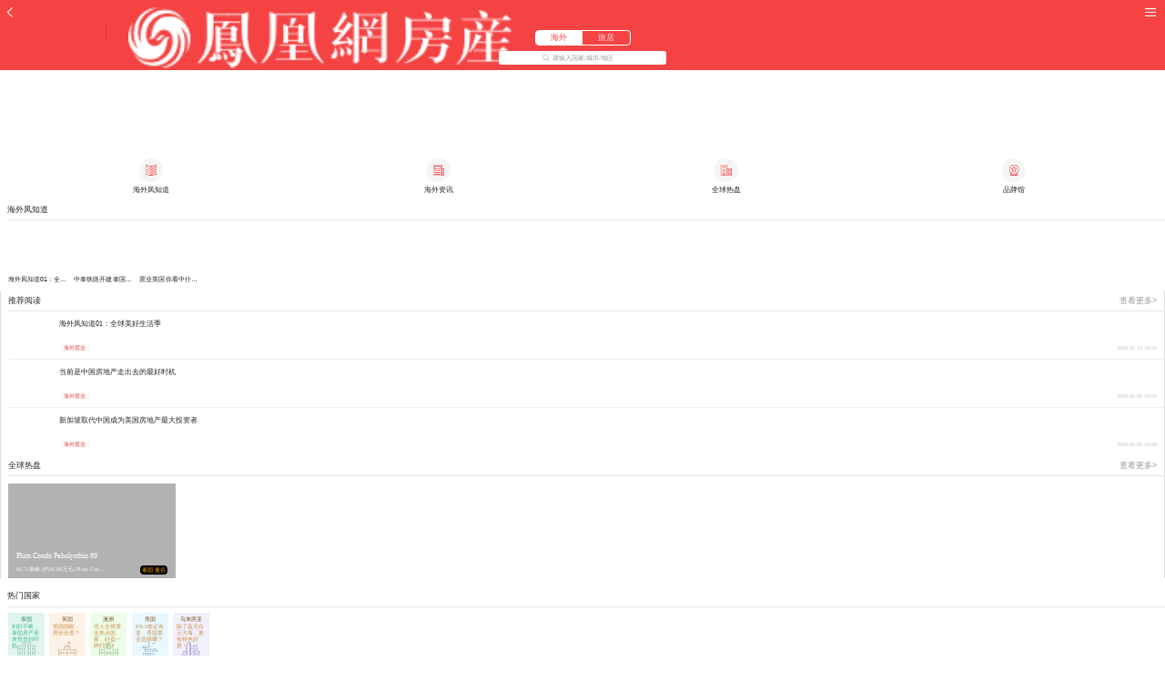

--- FILE ---
content_type: text/html;charset=utf-8
request_url: https://mianyang.ihouse.ifeng.com/newsworld/index
body_size: 6895
content:
<!DOCTYPE HTML>
<html>
<head>
	<meta charset="utf-8">
	<title>海外房产_海外买房_海外房产网(凤凰网房产海外房产)</title>
	<meta name="keywords" content="海外房产,海外房产网,国外房产信息" />
	<meta name="description" content="凤凰网房产海外房产网提供海外房产信息查询,专业海外房产经纪人全程帮助您买房,实现您在海外买房置业的需求。" />
	<meta name="viewport" content="width=device-width, initial-scale=1.0, minimum-scale=1.0, maximum-scale=1.0, user-scalable=0" />
	<meta name="applicable-device" content="mobile" />
	<meta name="baidu-site-verification" content="xuQX9eL8vh" />
	<link rel="apple-touch-icon-precomposed" href="https://p0.ifengimg.com/a/2016_52/29879fe7c5dc70b_size8_w144_h144.png" />
	<link rel="stylesheet" href="https://s0.ifengimg.com/static/wap/css/worldCommon_da2e660c.css">
	<link rel="stylesheet" type="text/css" href="https://s0.ifengimg.com/2017/04/26/worldMain_v2_56dfcf85.css">
	<script src="https://s0.ifengimg.com/static/js/jquery-1.7.2.min_c4de8813.js"></script>
	<script src="https://s0.ifengimg.com/static/js/lazyload_636d11f9.js"></script>
	<script>
		var GBL = {"static":"https:\/\/s0.ifengimg.com\/static"};
		$("html").css("fontSize",$(window).width()/20 + "px");
		var lazy = lazyload({
			container: document.body,
			offset: 500,
			src: 'data-original' // or function(elt) { return customSrc }
		});
		//分享信息
		var bdText = "";//分享的内容
		var bdDesc = "";//分享的摘要
		var bdPic = "https://s0.ifengimg.com/static/news/images/house_logo.png";//分享的图片
		var bdUrl = "";//分享的Url地址
	</script>
	<script src="https://s0.ifengimg.com/static/wap/js/shareCommon_955b9548.js"></script>
	<script src="//p0.ifengimg.com/a/2018/0730/https/fa.min.js"></script>
	<script type="text/javascript">
		var GBL = {"static":"https:\/\/s0.ifengimg.com\/static","staticDomain":"https:\/\/s0.ifengimg.com\/static\/news","assetsDomain":"\/\/admin.house.ifeng.com\/assets","domain":"https:\/\/ihouse.ifeng.com","timestamp":1768521260,"siteDomain":"https:\/\/dq.ihouse.ifeng.com\/","protocol":"https:\/\/","pageId":82};
		GBL['site_info'] = {id: "50102", name: "绵阳", city: "绵阳", domain: "mianyang", hid: "999",directType:"地方",pid:"新房",from:""};
		GBL['siteDomain'] = "https://mianyang.ihouse.ifeng.com/";
		GBL['token'] = "131ecacc56cc28d1";
		GBL['token_message'] = "16NABd";
    </script>

	<style>
		.i-11{
			background: #FDA127 url('https://s0.ifengimg.com/2019/07/30/1_24928402.png') no-repeat center/100%;
		}
		.i-12{
			background: url('https://s0.ifengimg.com/2019/11/13/wap_ilive_index_1b775679.png') no-repeat center/100%;
			background-color: #FDA127;
		}
	</style>
</head>
<body>
<div  style="display: none;">
	<div id="ifeng_share_thumbnail">ifeng_share_thumbnail</div>
	<div id="ifeng_share_title">凤凰网房产北京 - 置业平台 -凤凰网 ——凤凰网房产北京</div>
	<div id="ifeng_share_description">  -来自凤凰新闻客户端</div>
	<div id="ifeng_share_url">https://ihouse.ifeng.com</div>
</div>
<!--头部 start-->
<header>
	<div class="header header-details">
    	<a class="fh" href="javascript:history.go(-1);"></a><i></i>
        <a href="https://ihouse.ifeng.com"><img class="hw_List" src="https://s0.ifengimg.com/2018/07/30/c033eaf506a2ef72e5ede4918b23c4ad.png"></a>
        <!--导航-->
        <span class="bar_switch new_bar"></span>
    </div>
    <div class="nav_layer" style="height: auto;">
		<h1 class="nav_title">频道导航</h1>
        <div class="nav_wrap">
        	<ul class="clearfix">
            	<li><a href="/search"><i class="i-1"></i><span>新房</span></a></li>
                <li><a href="/news"><i class="i-3"></i><span>资讯</span></a></li>
				                <li><a href="/newsworld/index"><i class="i-4"></i><span>海外·旅居</span></a></li>
                <li><a href="http://live.house.ifeng.com/list/50102"><i class="i-5"></i><span>直播</span></a></li>
                <li><a href="https://u.ihouse.ifeng.com/"><i class="i-6"></i><span>会员中心</span></a></li>
								<li><a href="https://ulive.ihouse.ifeng.com/"><i class="i-12"></i><span>优生活</span></a></li>
             </ul>
        </div>
    </div>
</header>
<div  class="hw">
	<div class="tabBox">
		<a href="" class="on">海外</a>
        <a href="/newsworld/travel">旅居</a>
    </div>
    <a class="lpsearch" href="http://world.ihouse.ifeng.com/wap/wapSearch">请输入国家/城市/地区</a>
</div>
<!--头部 end-->
<!--搜索 start-->
<!-- <div class="search">
	<a class="lpsearch" href="#">请输入楼盘名/地名/开发商名称</a>
</div>
<div class="searchfix" style="display:none">
	<a class="city f-30" href="https://ihouse.ifeng.com/citylist.html">北京<i></i></a>
	<a class="lpsearch" href="/home/wapsearch">请输入楼盘名/地名/开发商名称</a>
</div> -->
<!--搜索 end-->
<!--焦点图 start-->
<div class="topSlide" id="topSlide">
	<ul>
	    
	       <li data-order="1">
	       	           <a href="https://v.ifeng.com/video_19626801.shtml" target="_blank" style="background-image:url(http://s1.ifengimg.com/2018/07/25/e799ba89a7eaeeb46d08d8f61fd177e6.jpg);" title="马宁律师：美国移民置业资讯，绝对新鲜有料"></a>
	                  <p><a href="https://v.ifeng.com/video_19626801.shtml" target="_blank">马宁律师：美国移民置业资讯，绝对新鲜有料</a></p>
           </li>
	    
	       <li data-order="2">
	                      <a href="https://ihouse.ifeng.com/newsworld/2018_07_12/51524109_0.shtml" target="_blank" src_original="http://s0.ifengimg.com/2018/07/17/f1f532b6520aacd4be1c28bd6ff3498a.jpg" title="海外凤知道01：全球美好生活季"></a>
                      <p><a href="https://ihouse.ifeng.com/newsworld/2018_07_12/51524109_0.shtml" target="_blank">海外凤知道01：全球美好生活季</a></p>
           </li>
	    
	       <li data-order="3">
	                      <a href="https://ihouse.ifeng.com/newsworld/2018_01_08/51345006_0.shtml" target="_blank" src_original="http://s1.ifengimg.com/2018/01/08/1c2cc19930ff1794867c874614a6e318.jpg" title="悉尼3小时车程 房产最便宜海滩TOP10"></a>
                      <p><a href="https://ihouse.ifeng.com/newsworld/2018_01_08/51345006_0.shtml" target="_blank">悉尼3小时车程 房产最便宜海滩TOP10</a></p>
           </li>
	    
	       <li data-order="4">
	                      <a href="https://ihouse.ifeng.com/newsworld/2018_01_29/51368313_0.shtml" target="_blank" src_original="http://s0.ifengimg.com/2018/01/29/d55a049c72dcb7a229f63430b6b09d7c.jpg" title="日本房地产也开始接受比特币了"></a>
                      <p><a href="https://ihouse.ifeng.com/newsworld/2018_01_29/51368313_0.shtml" target="_blank">日本房地产也开始接受比特币了</a></p>
           </li>
	    
	       <li data-order="5">
	                      <a href="https://ihouse.ifeng.com/newsworld/2018_01_15/51352908_0.shtml" target="_blank" src_original="http://s2.ifengimg.com/2018/01/15/b83367e37a3e0185084f4c1b12b77c10.jpg" title="高房租将“吃掉”美国人的未来？"></a>
                      <p><a href="https://ihouse.ifeng.com/newsworld/2018_01_15/51352908_0.shtml" target="_blank">高房租将“吃掉”美国人的未来？</a></p>
           </li>
	    
	       <li data-order="6">
	                      <a href="https://ihouse.ifeng.com/newsworld/2018_01_22/51361121_0.shtml" target="_blank" src_original="http://s2.ifengimg.com/2018/01/22/f9e1736babd0224ebbe4a7ac4bf29975.jpg" title="澳洲房产碎片化投资兴起 "></a>
                      <p><a href="https://ihouse.ifeng.com/newsworld/2018_01_22/51361121_0.shtml" target="_blank">澳洲房产碎片化投资兴起 </a></p>
           </li>
	   	</ul>
	<ol id="topSlide_tit">
	    
	       		      <li class="current"></li>
		   		 
	       		      <li></li>
		   		 
	       		      <li></li>
		   		 
	       		      <li></li>
		   		 
	       		      <li></li>
		   		 
	       		      <li></li>
		   			</ol>
</div>
<!--焦点图 end-->
<!--导航 start-->
<div class="newsTwoLinks clearfix">
	<a href="/newsworld/listnews?type=1">
	<i></i>
	<span>海外凤知道</span>
	</a>
	<a href="/newsworld/listnews?type=2">
	<i></i>
	<span>海外资讯</span>
	</a>
	<a href="http://world.ihouse.ifeng.com/wap/house">
	<i></i>
	<span>全球热盘</span>
	</a>
	<a href="/newsworld/listnews?type=3">
	<i></i>
	<span>品牌馆</span>
	</a>
</div>
<!--导航 end-->
<!--灰色间距 -->
<div class="greyPad"></div>
<!--灰色间距 end-->
<!--海外凤知道 start-->
<div class="houseGuide">
	<h2><i></i>海外凤知道</h2>
	<div id="loushiScroll">
		<ul class="guideList">
			 
			<li>
			     <a href="http://world.house.ifeng.com/column/hwfzd/haiwaifengzhidao1" target="_blank">
                 <img  class="lazy" src="[data-uri]" onload="lazy(this)" data-original="http://s3.ifengimg.com/2018/07/17/7c1d31ef680e3cad7220489f9fa9a663.jpg" alt="海外凤知道01：全球美好生活季">
                 <p>海外凤知道01：全球美好生活季</p>
                 </a>
            </li> 
             
			<li>
			     <a href="http://world.house.ifeng.com/column/hwfzd/fzdzttl" target="_blank">
                 <img  class="lazy" src="[data-uri]" onload="lazy(this)" data-original="http://s2.ifengimg.com/2018/01/02/6f1b5a8b60138ffd1971a4f6090307c4.jpg" alt="中泰铁路开建 泰国曼谷迎来买房好时机">
                 <p>中泰铁路开建 泰国曼谷迎来买房好时机</p>
                 </a>
            </li> 
             
			<li>
			     <a href="http://world.house.ifeng.com/column/hwfzd/yglxzy" target="_blank">
                 <img  class="lazy" src="[data-uri]" onload="lazy(this)" data-original="http://s0.ifengimg.com/2017/05/02/0feb168246e4ba46d73a01e6e7b4014b.jpg" alt="置业英国 你看中什么？">
                 <p>置业英国 你看中什么？</p>
                 </a>
            </li> 
            		</ul>
	</div>
</div>
<!--海外凤知道 end-->
<!--灰色间距 -->
<div class="greyPad"></div>
<!--灰色间距 end-->
<!--推荐阅读 start-->
<div class="newsblock">
	<h2><i></i>推荐阅读<a href="/newsworld/listnews?type=2">查看更多></a></h2>
	<ul>
		 
		<li class="clearfix">
			<a href="https://ihouse.ifeng.com/newsworld/2018_07_12/51524109_0.shtml"  target="_blank">
				<img class="lazy" src="[data-uri]" onload="lazy(this)" data-original="http://s0.ifengimg.com/2015/11/11/Image00039_c3ec2b5c.jpg" alt="海外凤知道01：全球美好生活季">
				<dl>
					<dt>海外凤知道01：全球美好生活季</dt>
					<dd>2018.07.12 10:56</dd>
					<dd>海外置业</dd>
				</dl>
			</a>
		</li> 
		 
		<li class="clearfix">
			<a href="https://ihouse.ifeng.com/newsworld/2018_02_05/51375924_0.shtml"  target="_blank">
				<img class="lazy" src="[data-uri]" onload="lazy(this)" data-original="http://s0.ifengimg.com/2015/11/11/Image00056_ddb49528.jpg" alt="当前是中国房地产走出去的最好时机">
				<dl>
					<dt>当前是中国房地产走出去的最好时机</dt>
					<dd>2018.02.05 10:03</dd>
					<dd>海外置业</dd>
				</dl>
			</a>
		</li> 
		 
		<li class="clearfix">
			<a href="https://ihouse.ifeng.com/newsworld/2018_02_05/51375942_0.shtml"  target="_blank">
				<img class="lazy" src="[data-uri]" onload="lazy(this)" data-original="http://s0.ifengimg.com/2015/11/11/Image00070_310a819b.jpg" alt="新加坡取代中国成为美国房地产最大投资者">
				<dl>
					<dt>新加坡取代中国成为美国房地产最大投资者</dt>
					<dd>2018.02.05 10:09</dd>
					<dd>海外置业</dd>
				</dl>
			</a>
		</li> 
			</ul>
</div>
<!--推荐阅读 end-->
<!--灰色间距 -->
<div class="greyPad"></div>
<!--灰色间距 end-->
<!--全球热盘 start-->
<div class="newsblock">
	<h2><i></i>全球热盘<a href="http://world.ihouse.ifeng.com/wap/house">查看更多></a></h2>
	  
	   	   <a class="hot-house" href="http://world.ihouse.ifeng.com/wap/detail/718" target="_blank">
	        <img class="lazy" src="[data-uri]" onload="lazy(this)" data-original="http://s1.ifengimg.com/agentheadimg/151791106621527465563_src.jpg" alt="">
            <p></p>
	        <dl>
	            <dt>Plum Condo Paholyothin 89</dt>
	            <dd>82.71泰铢 (约16.80万元),Plum Condo Paholyothin 891室1厅</dd>
	            <dd>泰国·曼谷</dd>
	        </dl>
        </a>
            </div>
<!--全球热盘 end-->
<!--灰色间距 -->
<div class="greyPad"></div>
<!--灰色间距 end-->
<!--热门国家 start-->
<div class="houseDiscount">
	<h2><i></i>热门国家</h2>
	<div class="label" id="labelScroll">
		<ul>
			 
			<li>
				<a href="http://world.ihouse.ifeng.com/wap/house/THA/s010-e011-">
					<dl>
						<dt>泰国 </dt>
						<dd>利好不断，泰国房产迎来投资好时机</dd>
					</dl>
					<i></i>
				</a>
			</li>
             
			<li>
				<a href="http://world.ihouse.ifeng.com/wap/house/GBR/s010-e011-">
					<dl>
						<dt>英国 </dt>
						<dd>英国脱欧，房价会变？</dd>
					</dl>
					<i></i>
				</a>
			</li>
             
			<li>
				<a href="http://world.ihouse.ifeng.com/wap/house/AUS/s010-e011-">
					<dl>
						<dt>澳洲 </dt>
						<dd>华人全球置业热点国家，好盘一网打尽！</dd>
					</dl>
					<i></i>
				</a>
			</li>
             
			<li>
				<a href="http://world.ihouse.ifeng.com/wap/house/USA/s010-e011-">
					<dl>
						<dt>美国 </dt>
						<dd>EB-5签证有变，美国置业选择哪？</dd>
					</dl>
					<i></i>
				</a>
			</li>
             
			<li>
				<a href="http://world.ihouse.ifeng.com/wap/house/MAS/s010-e011-">
					<dl>
						<dt>马来西亚 </dt>
						<dd>除了蓝天白云大海，更有特色好房！</dd>
					</dl>
					<i></i>
				</a>
			</li>
            		</ul>
	</div>
</div>
<!--热门国家 end-->
<!--灰色间距 -->
<div class="greyPad"></div>
<!--灰色间距 end-->
<!--凤凰品牌馆 start-->
<div class="newsblock">
	<h2><i></i>品牌馆<a href="/newsworld/listnews?type=3">查看更多></a></h2>
	<div class="pinp">
		<ul>
		  		      <li><a href="http://house.ifeng.com/column/loupanzt/biguiyuanabroad"  target="_blank"><img class="lazy" src="[data-uri]" onload="lazy(this)" data-original="http://s0.ifengimg.com/2017/05/02/dca441e98c14458fb50ca30ef9597979.jpg" alt=""></a></li>
          		      <li><a href="http://sh.house.ifeng.com/column/news/lvdihaiwai"  target="_blank"><img class="lazy" src="[data-uri]" onload="lazy(this)" data-original="http://s3.ifengimg.com/2017/05/02/7119c5bb7d10db0a86c33642470e67d3.jpg" alt=""></a></li>
          		      <li><a href="http://gz.house.ifeng.com/column/news/fulihaiwai"  target="_blank"><img class="lazy" src="[data-uri]" onload="lazy(this)" data-original="http://s1.ifengimg.com/2017/05/02/e67a44c61a026271c059cbf97dafb632.jpg" alt=""></a></li>
          		      <li><a href="http://world.ihouse.ifeng.com/wap/detail/314"  target="_blank"><img class="lazy" src="[data-uri]" onload="lazy(this)" data-original="http://s3.ifengimg.com/2017/05/02/ce2fbf80047d0b0d65b64de3f7a0c2d6.jpg" alt=""></a></li>
          		      <li><a href="http://world.house.ifeng.com/detail/2017_03_17/51032136_0.shtml"  target="_blank"><img class="lazy" src="[data-uri]" onload="lazy(this)" data-original="http://s3.ifengimg.com/2017/05/02/7f48489acc505a5caedc18379f97ee39.jpg" alt=""></a></li>
          		      <li><a href="http://world.ihouse.ifeng.com/wap/detail/410"  target="_blank"><img class="lazy" src="[data-uri]" onload="lazy(this)" data-original="http://s3.ifengimg.com/2017/05/02/7c7e68817fbfe4f35595d848311665a9.jpg" alt=""></a></li>
          		</ul>
	</div>
</div>
<!--凤凰品牌馆 end-->
<!--灰色间距 -->
<div class="greyPad"></div>
<!--灰色间距 end-->
<!--海外资讯 start-->
<div class="newsblock">
	<h2><i></i>海外资讯</h2>
	<ul>
		 
        <li class="clearfix">
			<a href="https://ihouse.ifeng.com/newsworld/2020_06_08/52802844_0.shtml"  target="_blank">
				<img class="lazy" src="[data-uri]" onload="lazy(this)" data-original="http://s0.ifengimg.com/2015/11/11/Image00097_8c73cd5a.jpg">
				<dl>
					<dt>马来西亚宣布进一步放松新冠疫情管控措施</dt>
					<dd>2020.06.08 15:36</dd>
					<dd>海外旅游</dd>
				</dl>
			</a>
		</li>
         
        <li class="clearfix">
			<a href="https://ihouse.ifeng.com/newsworld/2019_08_27/52277660_0.shtml"  target="_blank">
				<img class="lazy" src="[data-uri]" onload="lazy(this)" data-original="http://s0.ifengimg.com/2015/11/11/Image00031_71e24eda.jpeg">
				<dl>
					<dt>调查：德国具有移民背景的居民人数增多 占四分之一</dt>
					<dd>2019.08.27 15:21</dd>
					<dd>海外置业</dd>
				</dl>
			</a>
		</li>
         
        <li class="clearfix">
			<a href="https://ihouse.ifeng.com/newsworld/2019_08_27/52277636_0.shtml"  target="_blank">
				<img class="lazy" src="[data-uri]" onload="lazy(this)" data-original="http://s0.ifengimg.com/2015/11/11/Image00030_b465f54c.jpg">
				<dl>
					<dt>为促旅游业发展 印度宣布观光电子签证申请费降价</dt>
					<dd>2019.08.27 15:06</dd>
					<dd>海外旅游</dd>
				</dl>
			</a>
		</li>
         
        <li class="clearfix">
			<a href="https://ihouse.ifeng.com/newsworld/2019_08_27/52277603_0.shtml"  target="_blank">
				<img class="lazy" src="[data-uri]" onload="lazy(this)" data-original="http://s0.ifengimg.com/2015/11/11/Image00085_9d684c1c.jpg">
				<dl>
					<dt>给“留学热”浇点冷水 出国留学并非人人适合</dt>
					<dd>2019.08.27 15:00</dd>
					<dd>海外教育</dd>
				</dl>
			</a>
		</li>
         
        <li class="clearfix">
			<a href="https://ihouse.ifeng.com/newsworld/2019_08_19/52258601_0.shtml"  target="_blank">
				<img class="lazy" src="[data-uri]" onload="lazy(this)" data-original="http://s0.ifengimg.com/2015/11/11/Image00099_16abd122.jpg">
				<dl>
					<dt>海外大学降低门槛吸引留学生 盲目跟风“镀金”不足取</dt>
					<dd>2019.08.19 10:14</dd>
					<dd>海外教育</dd>
				</dl>
			</a>
		</li>
         
        <li class="clearfix">
			<a href="https://ihouse.ifeng.com/newsworld/2019_08_19/52258593_0.shtml"  target="_blank">
				<img class="lazy" src="[data-uri]" onload="lazy(this)" data-original="http://s0.ifengimg.com/2015/11/11/Image00069_8751f9b0.jpg">
				<dl>
					<dt>留学生就业市场四处碰壁 出国留学并非人人适合</dt>
					<dd>2019.08.19 10:12</dd>
					<dd>海外教育</dd>
				</dl>
			</a>
		</li>
         
        <li class="clearfix">
			<a href="https://ihouse.ifeng.com/newsworld/2019_08_06/52234151_0.shtml"  target="_blank">
				<img class="lazy" src="[data-uri]" onload="lazy(this)" data-original="http://s0.ifengimg.com/2015/11/11/Image00009_829278df.jpg">
				<dl>
					<dt>外交部领保中心：暑期出境游应做好充分的行前准备</dt>
					<dd>2019.08.06 15:00</dd>
					<dd>海外旅游</dd>
				</dl>
			</a>
		</li>
         
        <li class="clearfix">
			<a href="https://ihouse.ifeng.com/newsworld/2019_08_06/52234123_0.shtml"  target="_blank">
				<img class="lazy" src="[data-uri]" onload="lazy(this)" data-original="http://s0.ifengimg.com/2015/11/11/Image00067_8ac2ac50.jpg">
				<dl>
					<dt>中国驻埃及使馆提醒在埃中国公民注意安全</dt>
					<dd>2019.08.06 14:45</dd>
					<dd>海外旅游</dd>
				</dl>
			</a>
		</li>
         
        <li class="clearfix">
			<a href="https://ihouse.ifeng.com/newsworld/2019_08_06/52234081_0.shtml"  target="_blank">
				<img class="lazy" src="[data-uri]" onload="lazy(this)" data-original="http://s0.ifengimg.com/2015/11/11/Image00082_a304516a.jpg">
				<dl>
					<dt>澳签证新规“示好”残疾人 向减少移民歧视迈出一步</dt>
					<dd>2019.08.06 14:17</dd>
					<dd>海外置业</dd>
				</dl>
			</a>
		</li>
         
        <li class="clearfix">
			<a href="https://ihouse.ifeng.com/newsworld/2019_08_05/52231211_0.shtml"  target="_blank">
				<img class="lazy" src="[data-uri]" onload="lazy(this)" data-original="http://s0.ifengimg.com/2015/11/11/Image00008_dd2d1de9.jpg">
				<dl>
					<dt>澳大利亚维州留学生数破纪录 中国学生占主导位置</dt>
					<dd>2019.08.05 10:24</dd>
					<dd>海外教育</dd>
				</dl>
			</a>
		</li>
        	</ul>
</div>
<a class="loadMore" href="/newsworld/listnews?type=2"><i></i>加载更多</a>
<!--海外资讯 end-->
<!--灰色间距 -->
<div class="greyPad"></div>
<!--灰色间距 end-->
<!--回到顶部 start-->
<a href="javascript:;" class="toTop"  style="display:none"></a>
<!--回到顶部 end-->


<footer>
    <!--<script>-->
        <!--(function (doc, win) {-->
            <!--var docEl = doc.documentElement,-->
                <!--resizeEvt = 'orientationchange' in window ? 'orientationchange' : 'resize',-->
                <!--recalc = function () {-->
                    <!--var clientWidth = docEl.clientWidth;-->
                    <!--if (!clientWidth) return;-->
                    <!--if(clientWidth >= 640){-->
                        <!--docEl.style.fontSize = '100px';-->
                    <!--}else{-->
                        <!--docEl.style.fontSize = 100 * (clientWidth / 640) + 'px';-->
                    <!--}-->
                <!--};-->

            <!--if (!doc.addEventListener) return;-->
            <!--recalc();-->
            <!--win.addEventListener(resizeEvt, recalc, false);-->
            <!--// doc.addEventListener('DOMContentLoaded', recalc, false);-->
        <!--})(document, window);-->
    <!--</script>-->
    <!--设置fontsize 结束-->
    <style type="text/css">
        .ifh-wap-footer *{
            padding: 0;
            margin: 0;
        }
        .ifh-wap-footer{
            font: 0.58rem/0.8rem "微软雅黑";
            color: #a2a2a2;
            text-align: center;
            /*background: #F5F5F5;*/
            padding: 1rem 0;
        }
        .ifh-wap-footer-links{
            list-style: none;
            display: flex;
            flex-direction: row;
            /*border-bottom: 1px solid #ddd;*/
        }
        .ifh-wap-footer-links li{
            flex:1;
        }
        .ifh-wap-footer-links a{
            display: block;
            color: #666;
            font-size: .8rem;
            line-height: 1rem;
            text-decoration: none;
            overflow: hidden;
        }
        .ifh-wap-footer-links a:after{
            content: "|";
            float: right;
            /*color: #d8d8d8;*/
        }
        .ifh-wap-footer-links li:last-child a:after{
            display: none;
        }
        .ifh-wap-footer-info{
            padding: 0.15rem 0;
            /*line-height: 0.5rem;*/
            text-align: center;
        }

        .ifh-wap-footer-info p:first-child{
            margin-top: 0.8rem;
        }

        .ifh-wap-footer-info p:nth-of-type(2){
            margin-top: 0.5rem;
        }
        .greyPad{
            padding-top: 0 !important;
            background-color: none !important;
        }
    </style>

    <div class="ifh-wap-footer">
        <ul class="ifh-wap-footer-links">
            <li><a href="tel:400-818-5005 转 88888">联系客服</a></li>
            <li><a href="http://mianyang.house.ifeng.com?su=al">电脑版</a></li>
            <li><a href="https://house.ifeng.com/column/news/websitemap">网站地图</a></li>
            <li><a href="https://www.ifeng.com/corp/feedback/">意见反馈</a></li>
        </ul>
        <div class="ifh-wap-footer-info">
            <p>京ICP证030609号</p>
            <p>&copy;2021手机凤凰网房产&nbsp;ihouse.ifeng.com</p>
        </div>
    </div>
</footer>


<script src="https://s0.ifengimg.com/static/wap/js/swipe.min_5340f8bf.js"></script>
<!-- <script src="https://s0.ifengimg.com/static/world/js/worldWap_v2.min_d44f837b.js"></script> -->
<script src="https://s0.ifengimg.com/static/world/js/worldWap_v2_0c76a578.js"></script>
<script>
    $(function(){
        $(".shareBtn").on('touchstart',function(event){
            event.preventDefault();
            shareCommon.init();
        });
        /*点击显示导航内容*/
        $('.bar_switch').click(function () {
            if($('.bar_switch').hasClass('new_bar')){
                $('.nav_layer').css('display','block');
                $('.bar_switch').removeClass('new_bar');
                $('.bar_switch').addClass('bar_closed');
            }else{
                $('.bar_switch').removeClass('bar_closed');
                $('.bar_switch').addClass('new_bar');
                $('.nav_layer').css('display','none');
            }
        })
    });
</script>
<script>
$(function(){
	$(".shareBtn").on('touchstart',function(event){
		event.preventDefault();
		shareCommon.init();
	});
});
</script>

<script>
var _hmt = _hmt || [];
(function() {
  var hm = document.createElement("script");
  hm.src = "//hm.baidu.com/hm.js?2618c9646a4a7be2e5f93653be3d5429";
  var s = document.getElementsByTagName("script")[0];
  s.parentNode.insertBefore(hm, s);
})();
</script>
<script> var sta_collection_time = new Date().getTime();</script>
<script id="sta_collection_new">
window.analytics(encodeURIComponent(window.location.href));
setTimeout(function(){
    window.aptracker.collection();
    window.remain();
},800);
</script>
</body>
</html>

--- FILE ---
content_type: text/css; charset=utf-8
request_url: https://s0.ifengimg.com/static/wap/css/worldCommon_da2e660c.css
body_size: 2714
content:
@charset "UTF-8";
body,h1,h2,h3,h4,h5,h6,p,a,em,img,dl,dt,dd,ol,ul,li,form,label,table,tr,th,td,sup,u,i,button,article,aside,dialog,figure,footer,header,hgroup,nav,section,input,button,textarea {
    margin:0;
    padding:0;
    border:0;
    outline:0
}
fieldset,img {
    border:0
}
li {
    list-style:none
}
del {
    text-decoration:line-through
}
table,td {
    border-collapse:collapse;
    border-spacing:0
}
:focus {
    outline:0
}
::-webkit-search-cancel-button {
    display:none
}
input {
    -webkit-appearance:none;
    border:0
}
em {
    font-style:normal;
    font-weight:bold
}
html {
    font-size:62.5%
}
body {
    font-family:'Microsoft YaHei',Arial,Helvetica,Tahoma,Helvetica;
    color:#222;
    background:#fff
}
a {
    text-decoration:none;
    color:#222
}
.clearfix {
    *zoom:1
}
.clearfix:before,.clearfix:after {
    display:table;
    content:""
}
.clearfix:after {
    clear:both
}
.clear {
    clear:both
}
.fl-l {
    float:left!important
}
.fl-r {
    float:right!important
}
.fl-n {
    float:none!important
}
.hidden {
    display:none!important
}
.active {
    display:block!important
}
.t-l {
    text-align:left
}
.t-r {
    text-align:right
}
.t-c {
    text-align:center
}
.f-22 {
    font-size:.6445rem
}
.f-24 {
    font-size:.7031rem
}
.f-28 {
    font-size:.8203rem
}
.f-30 {
    font-size:.8789rem
}
.f-32 {
    font-size:.9375rem
}
.fw-b {
    font-weight:bold
}
.fw-n {
    font-weight:normal
}
.nowrap {
    white-space:nowrap
}
.ellipsis {
    white-space:nowrap;
    overflow:hidden;
    text-overflow:ellipsis
}
.greyPad {
    padding-top:.5859rem;
    background-color:#f5f5f5
}
.header {
    position: relative;
    height: 2.7rem;
    color: #fff;
    font-size: 0;
    line-height: 0;
    background: #f54343;
    z-index: 2;
}
.header a.fh {
    position: absolute;
    top: .8rem;
    left: .8rem;
    width: .6rem;
    height: 1.1rem;
    display: block;
    background:url(../images/back_2e128cb2.png) center no-repeat;
    background-size:100% 100%;
    color:#fff;
    z-index: 22;

}


.hw a.lpsearch {
    display: block;
    width: 18.4rem;
    height: 1.5rem;
    /* border: 1px solid #e4e4e4; */
    border-radius: .267rem;
    margin: 0 auto .3rem;
    text-align: center;
    font: .693rem/1.33rem "Microsoft YaHei";
    color: #999;
    background: url(https://s0.ifengimg.com/static/world/images/icons_7dbc7757.png) no-repeat;
    background-position:4.8rem .05rem;
    background-size: .8rem 4rem;
    line-height: 1.5rem;
    background-color: #fff;
}
.hw .tabBox {
    width: 10.3rem;
    height: 1.5rem;
    border-radius: 4px;
    overflow: hidden;
    border: 1px solid;
    margin: 0 auto;
    margin-bottom: .64rem;
}
.hw .tabBox a {
    position:relative;
    display:block;
    width:50%;
    height: 100%;
    box-sizing:border-box;
    padding:0 1rem;
    color:rgba(255,255,255,0.8);
    font-size:.92rem;
    line-height:1.5rem;
    text-align: center;
}
.hw .tabBox a:nth-child(1) {
    float:left;
}
.hw .tabBox a:nth-child(2) {
    float:right
}
.hw .tabBox a.on {
    color:#F54343;
    background: #ffffff;
}
.hw .tabBox a.on:nth-child(1)::after {
    content:'';
    position:absolute;
    bottom:0;
    right:.56rem;
    width:2.8rem;
    height:.1rem;
    background:#fff
}
.footer-copyright {
    background:#f5f5f5
}
.footer-copyright>p {
    text-align:center;
    height:2.64rem;
    font-size:.7031rem;
    line-height:2.64rem;
    color:#999
}
.footer-copyright a {
    color:#666
}
.footer-links {
    border-bottom:1px solid #ddd;
    border-top:1px solid #ddd
}
.footer-links img {
    width:18%;
    vertical-align:middle;
    margin-right:.25rem
}
.footer-links .grey {
    color:#ddd
}
.footer-links ul {
    font-size:0;
    line-height:0;
    word-spacing:-1px;
    text-align:center
}
.footer-links ul li a,.footer-links ul li span {
    height:2.64rem;
    font-size:.8203rem;
    line-height:2.64rem;
    float:left
}
.footer-links ul li {
    display:inline-block;
    width:33.3333%;
    word-spacing:normal
}
.footer-links ul li a {
    width:80%;
    margin:0 8%
}
.footer-links ul li span {
    color:#ddd;
    width:4%;
    text-align:right
}
.picsBlock {
    margin:10px auto!important;
    text-align:center;
    line-height:0;
    position:relative;
    width:94%!important;
    height:5.2734rem
}
.threePic,.leftPic,.heightPic {
    width:100%;
    height:auto;
    overflow:hidden
}
.threePic p,.leftPic p,.heightPic p {
    text-align:left;
    line-height:24px;
    height:24px;
    margin:0;
    font-size:17px;
    color:#333
}
.threePic a {
    width:31%;
    margin-left:3.33%;
    float:left
}
.threePic a img {
    width:100%
}
.leftPic a {
    width:100%;
    height:auto;
    overflow:hidden;
    display:inline-block
}
.leftPic a img {
    float:left;
    width:90px;
    height:65px
}
.leftPic a p {
    margin-left:100px
}
.fixed-bottom {
    display:none;
    z-index:99999;
    width:100%;
    height:auto;
    background:rgba(0,0,0,0.6);
    position:fixed;
    bottom:-150px;
    left:0
}
.baiduimageplusm-title-img-only-x {
    top:0!important
}
.advmark {
    position:absolute;
    left:0;
    bottom:0;
    z-index:100;
    display:block;
    width:18px;
    height:12px;
    overflow:hidden;
    background:url(https://s0.ifengimg.com/2015/09/11/33ebab14aef857c3708c0629d14ff452.png) no-repeat
}
.twopicSlide {
    width:100%;
    max-height:4.1016rem;
    overflow:hidden;
    position:relative;
    background:url(https://s0.ifengimg.com/static/world/images/loading_d01acf32.gif) center center no-repeat
}
.twopicSlide ul {
    overflow:hidden;
    position:absolute;
    top:0;
    left:0
}
.twopicSlide ul li {
    float:left;
    width:100%;
    position:relative
}
.twopicSlide img {
    display:block;
    width:100%;
    height:4.1016rem
}
.twopicSlide ol {
    width:100%;
    overflow:hidden;
    position:absolute;
    left:0;
    bottom:10px;
    z-index:10;
    text-align:center;
    font-size:0;
    line-height:0
}
.twopicSlide ol li {
    display:inline-block;
    width:6px;
    height:6px;
    overflow:hidden;
    margin:0 5px;
    background:#fff;
    border-radius:6px
}
.twopicSlide ol li.current {
    background:#ef6e62;
    color:#ef6e62
}
/*新加的*/
.header .hw_List{
    width: 33%;
    display: inline-block;
    position: absolute;
    top: 29%;
    left: 11%;
}
/*wap导航新加的样式*/
.new_bar{
    position: absolute;
    top: .9rem;
    right: 1rem;
    width: 1.2rem;
    height: 0.9rem;
    cursor: pointer;
    background: url("../images/daohang_83acfa9c.png") no-repeat center/100% 100%;
}
.nav_layer{
    width: 100%;
    height: 13rem;
    /*border: 1px solid;*/
    position: absolute;
    z-index: 200;
    display: none;
    background: #fff;
    border-bottom: 2px solid #d3d3d3;
}
.nav_title{
    font-family: PingFangSC-Regular;
    font-size: 16px;
    color: #333333;
    letter-spacing: -0.82px;
    text-align: center;
    display: inline-block;
    margin-left: 4%;
    line-height: 2.2rem;
    font-weight: normal;
}
.nav_wrap{
    width: 100%;
    height: auto;
    border-top: 1px solid #d3d3d3;
}
.nav_wrap li{
    float: left;
    height: 4.3rem;
    /*border: 1px solid;*/
    margin-left: 5%;
    margin-top: 4%;
    margin-right: 4.8%;
    text-align: center;
}
.nav_wrap li  span{
    font-family: PingFangSC-Regular;
    font-size: 14px;
    color: #333333;
    letter-spacing: -0.82px;
    text-align: center;
    display: inline-block;

    line-height: 1.8rem;
}
.nav_wrap li i{
    display: block;
    width: 2.87rem;
    height: 2.87rem;
    margin-left: auto;
    margin-right: auto;
    border-radius: 50%;
}
.i-1{
    background: url("../images/new_ab5d47fd.png") no-repeat center/50%;
    background-color: #EF6E63;
}
.i-2{
    background: url("../images/ershoufang_b8b212a3.png") no-repeat center/100% 100%;
}
.i-8{
    background: url("../images/rent_35bbbf52.png") no-repeat center/100% 100%;
}

.i-3{
    background: url("../images/zixun_d7cd78c7.png") no-repeat center/50%;
    background-color: #3DB781;
}
.i-4{
    background: url("../images/haiwai_b670a659.png") no-repeat center/100% 100%;
}
.i-5{
    background: url("../images/zhibo_0e21446b.png") no-repeat center/50%;
    background-color: #FDA127;
}
.i-6{
    background: url("../images/Filgeren_97f30262.png") no-repeat center/40%;
    background-color: #E574C2;
}
.i-7{
    background: url("../images/businessicon_51abb052.png") no-repeat center/100% 100%;
}
.header-details i{
    display: inline-block;
    width: 1px;
    border-right: 1px solid  rgba(0, 0, 0, 0.12941176470588237);;
    height: 2rem;
    position: absolute;
    left: 9%;
    margin-top: 2%;
}
.bar_closed {
    /*display: none;*/
    position: absolute;
    top: .9rem;
    right: 1rem;
    width: 1.1rem;
    height: 1.1rem;
    background: url(../images/cha_8d063c14.png) no-repeat center/100% 100%;
}
.bar_share{
    width: 1.1rem;
    height: 1.1rem;
    position: absolute;
    top: .8rem;
    right: 3rem;
    background: url(../images/enjoy_821beac9.png) no-repeat center/100% 100%;
}
.hw{
    height: 4.4rem;
    color: #fff;
    background: #f54343;
    padding-top:0.6rem;
    margin: 0 auto;
}
.header .hw_Detail{
    display: block;
    width: 46%;
    position: absolute;
    top: 36%;
    left: 12%;
}

--- FILE ---
content_type: text/css; charset=utf-8
request_url: https://s0.ifengimg.com/2017/04/26/worldMain_v2_56dfcf85.css
body_size: 2491
content:
.topSlide {
	overflow:hidden;
	visibility:hidden;
	position:relative;
	background:url(https://s0.ifengimg.com/static/world/images/loading_d01acf32.gif) center center no-repeat
}
.topSlide ul {
	overflow:hidden;
	position:relative
}
.topSlide ul li {
	float:left;
	width:100%;
	position:relative;
	overflow:hidden
}
.topSlide,.topSlide ul li,.topSlide ul li img,.topSlide ul li>a {
	height:8.88rem
}
.topSlide ul li>a {
	display:block;
	width:100%;
	height:100%;
	background-repeat:no-repeat;
	background-position:top center;
	background-size:auto 100%
}
.topSlide ul li>p {
	position:absolute;
	left:0;
	bottom:0;
	width:100%;
	height:30px;
	line-height:30px;
	font-size:.8789rem;
	text-align:center;
	background-color:rgba(0,0,0,.7);
	display: none;
}
.topSlide ul li>p a {
	display:block;
	width:100%;
	color:#fff;
	white-space:nowrap;
	overflow:hidden;
	text-overflow:ellipsis
}
.topSlide ol {
	width:100%;
	overflow:hidden;
	position:absolute;
	left:0;
	bottom:0.267rem;
	z-index:10;
	text-align:center;
	font-size:0;
	line-height:0
}
.topSlide ol li {
	display:inline-block;
	width:6px;
	height:6px;
	overflow:hidden;
	margin:0 5px;
	background:#c08a94;
	-webkit-border-radius:6px;
	border-radius:6px
}
.topSlide ol li.current {
	background:#fff;
	color:#ef6e62
}
.newsTwoLinks {
	height:5.2734rem;
	padding:.8rem 0.8rem 0;
	box-sizing:border-box;
}
.newsTwoLinks>a {
	float:left;
	width:25%
}
.newsTwoLinks>a span {
	display:block;
	line-height:1.7578rem;
	text-align:center;
	font-size:.7617rem;
	width:100%;
	overflow: hidden;
	text-overflow: ellipsis;
	white-space: nowrap;
}
.newsTwoLinks>a i {
	display:block;
	width:2.67rem;
	height:2.67rem;
	margin-left:auto;
	margin-right:auto;
	border-radius:50%;
	background:#f5f5f5 url(https://s0.ifengimg.com/static/world/images/navicon_aebf7619.png) no-repeat;
	background-size:auto 2.67rem
}
.newsTwoLinks>a:nth-child(1) i {
	background-position:0 0
}
.newsTwoLinks>a:nth-child(2) i {
	background-position:-2.67rem 0
	
}
.newsTwoLinks>a:nth-child(3) i {	
	background-position:-5.34rem 0
}
.newsTwoLinks>a:nth-child(4) i {
	background-position:-8.01rem 0
}

.newsblock {
	border-right:1px solid #ddd;
	border-left:1px solid #ddd
}
.newsblock>ul li {
	border-bottom:1px solid #eee;
	position: relative;
	margin-left:0.8rem;
	padding:0.8rem 0.8rem 0.8rem 0;
}
.newsblock>ul li:last-child {
	border:0;
}
.newsblock>ul>li a {
	width:100%;
	height:3.6rem;
	overflow: hidden;
	position: relative;
	display: block;
}
.newsblock>ul>li img {
	display:block;
	width:4.8rem;
	height:3.6rem;
	position: absolute;
	left:0;
	top:00;
}
.newsblock>ul>li a dl {
	width: 100%;
    padding-left: 5.6rem;
    box-sizing: border-box;
    height: 3.6rem;
    position: relative;
}
.newsblock>ul>li a dl dt {
	width: 100%;
	height:auto;
    font:0.8rem/1.2rem "微软雅黑";
	overflow : hidden;
	text-overflow: ellipsis;
	display: -webkit-box;
	-webkit-line-clamp: 2;
	-webkit-box-orient: vertical;
}
.newsblock>ul>li a dl dd {
    font:0.58rem/0.8rem "微软雅黑";
    float:left;
    display: inline-block;
    margin-top:0.5rem;
    position: absolute;
}
.newsblock>ul>li a dl dd:nth-child(2) {
    right:0;
    bottom:0;
    color:#bbbbbb;
}
.newsblock>ul>li a dl dd:nth-child(3) {
    background:#fafafa;
    color:#f54343;
    height:0.8rem;
    padding:0 0.5rem;
    border-radius: 0.2rem;
    left:5.6rem;
    bottom:0;
}
.newsblock>ul>li span {
	float:left;
	text-align: right;
	width:70%;
	margin:.7rem .8rem 0 0;
	font-size:.7031rem;
	color:#999
}
.loadMore, .btn-more {
	display:block;
	width:100%;
	border-bottom:1px solid #ddd;
	border-top:1px solid #ddd;
	height:2.2852rem;
	line-height:2.2852rem;
	font-size:.8789rem;
	color:#666;
	text-align:center
}
.loadMore i, .btn-more i {
	display:inline-block;
	width:.8788rem;
	height:.8788rem;
	background:url(https://s0.ifengimg.com/static/world/images/more_3ff3f734.png) no-repeat;
	background-size:100% 100%;
	margin-right:.6rem;
	vertical-align:middle
}
@media screen and (min-width:400px) {
	.loadMore i, .btn-more i {
		line-height:.8rem
	}
}
.hot-house {
	width:18.4rem;
	height:10.4rem;
	display: block;
	margin:0.8rem;
	position: relative;
}
.hot-house img, .hot-house p {
	width:100%;
	height:100%;
	display: block;
	position: absolute;
}
.hot-house img {	
	z-index: 1
}
.hot-house p {	
	z-index: 2;
	background:rgba(0,0,0,0.3);
}
.hot-house dl {
	position: absolute;
	z-index: 2;
	left:5%;
	bottom:0;
	color:#fff;
	width:90%;

}
.hot-house dl dt {
	width: 100%;
	overflow: hidden;
	height:auto;
	text-overflow: ellipsis;
	white-space: nowrap;
	font:0.8rem/1.2rem "微软雅黑";
}
.hot-house dl dd {
	margin:0.4rem 0;
	display: block;
}
.hot-house dl dd:nth-child(2) {
	width:60%;
	overflow: hidden;
	text-overflow: ellipsis;
	white-space: nowrap;
	float:left;
	font:0.64rem/.8rem "微软雅黑";
}
.hot-house dl dd:nth-child(3) {
	float:right;
	font:0.48rem/0.8rem "微软雅黑";
	background:#000;
	border-radius: 0.4rem;
	color:#ffae00;
	padding:0.1rem 0.2rem;
}


.houseDiscount .label {
	padding:.5859rem 0 .5859rem .8789rem;
	overflow:hidden;
	position:relative
}
.houseDiscount .label ul {
	height:auto;
	width:10000px;
	overflow:hidden;
	position:relative
}
.houseDiscount .label ul li {
	width:3.2rem;
	height:5.33rem;
	margin-right:.533rem;
	float:left;
	padding:0 .4rem;
	position: relative;
}
.houseDiscount .label ul li a dl {
	position: relative;
	z-index: 2
}
.houseDiscount .label ul li a dl dt {
	font:0.64rem/1rem "微软雅黑";
	text-align: center;
	margin-top:0.2rem;
}
.houseDiscount .label ul li a dl dd {
	font:0.48rem/0.7rem "微软雅黑";
}
.houseDiscount .label ul li a i {
	width:2.053rem;
	height:2.053rem;
	display: block;
	background:url(https://s0.ifengimg.com/static/world/images/usa-icons_e266082a.png) no-repeat;
	background-size: 2.053rem 11.6rem;
	position: absolute;
	bottom:0;
	left:50%;
	margin-left:-1.025rem;
	z-index: 1
}
.houseDiscount .label ul li:nth-child(1) {
	background:#e1f5ee;
}
.houseDiscount .label ul li:nth-child(1) a dl dt {
	color:#247f5f;
}
.houseDiscount .label ul li:nth-child(1) a dl dd {
	color:#40b98f;
}
.houseDiscount .label ul li:nth-child(1) a i {
	background-position: 0 0
}
.houseDiscount .label ul li:nth-child(2) {
	background:#fcf2e7;
}
.houseDiscount .label ul li:nth-child(2) a dl dt {
	color:#7a4b17;
}
.houseDiscount .label ul li:nth-child(2) a dl dd {
	color:#cb8940;
}
.houseDiscount .label ul li:nth-child(2) a i {
	background-position: 0 -2.32rem
}
.houseDiscount .label ul li:nth-child(3) {
	background:#ecfee9;
}
.houseDiscount .label ul li:nth-child(3) a dl dt {
	color:#7a4b17;
}
.houseDiscount .label ul li:nth-child(3) a dl dd {
	color:#cb8940;
}
.houseDiscount .label ul li:nth-child(3) a i {
	background-position: 0 -4.64rem
}
.houseDiscount .label ul li:nth-child(4) {
	background:#e9f8ff;
}
.houseDiscount .label ul li:nth-child(4) a dl dt {
	color:#7a4b17;
}
.houseDiscount .label ul li:nth-child(4) a dl dd {
	color:#cb8940;
}
.houseDiscount .label ul li:nth-child(4) a i {
	background-position: 0 -6.96rem
}
.houseDiscount .label ul li:nth-child(5) {
	background:#f2f0fd;
}
.houseDiscount .label ul li:nth-child(5) a dl dt {
	color:#7a4b17;
}
.houseDiscount .label ul li:nth-child(5) a dl dd {
	color:#cb8940;
}
.houseDiscount .label ul li:nth-child(5) a i {
	background-position: 0 -9.28rem
}

.pinp {
	height:auto;
	overflow: hidden;
	padding-bottom: 0.8rem
}
.pinp ul {
	width:100%;
	height:auto;
	overflow: hidden;
}
.pinp ul li {
	width:5.5rem;
	height:3.2rem;
	overflow: hidden;
	float:left;
	margin:0.8rem 0 0 0.8rem;
	border:1px solid #ccc;
}
.pinp ul li a, .pinp ul li a img {
	width:100%;
	height:100%;
	display: block;
}

.houseDiscount>h2, .houseGuide>h2, .newsblock>h2 {
    margin-left: .8rem;
    height: 2.24rem;
    line-height: 2.24rem;
    font-size: .9375rem;
    border-bottom: 1px solid #e8e8e8;
    font-weight: 400;
}
.newsblock>h2 a {
	float:right;
	color:#999999;
	margin-right:0.8rem;
 }
.houseDiscount>h2 i, .houseGuide>h2 i, .newsblock>h2 i {
    position: relative;
    top: .06rem;
    display: inline-block;
    width: .2rem;
    height: .8789rem;
    border-radius: .14rem;
    background: #f54343;
    margin-right: .3rem;
    display: none;
}
.houseGuide>div {
	margin-top:.8789rem;
	margin-bottom:.7rem;
	padding-left:.8789rem;
	height:auto;
	position:relative;
	overflow:hidden
}
.houseGuide .guideList {
	width:10000px;
	font-size:0;
	line-height:0;
	word-spacing:-1px;
	overflow:hidden;
	position:relative
}
.houseGuide .guideList li {
	display:inline-block;
	margin-right:.8rem;
	width:6.4rem;
	height:auto;
	overflow: hidden;
	position:relative
}
.houseGuide .guideList li img {
	width:100%;
	height:4.8rem;
	display: block;
}
.houseGuide .guideList li p {
	width:100%;
	height:auto;
	overflow: hidden;
	font-size:.7rem;
	line-height:1rem;
	margin-top:.3rem;
	text-overflow: ellipsis;
    white-space: nowrap;
}
.toTop {
	display:block;
	position:fixed;
	bottom:3.4453rem;
	right:.6789rem;
	z-index:1000;
	width:2.4023rem;
	height:2.4023rem;
	background:url(https://s0.ifengimg.com/static/world/images/w_toTop_7a77cb0a.png) no-repeat;
	background-size:100% 100%
}

/**********list**********/
.meun {
	width:100%;
	height:2.4rem;
	overflow: hidden;
	background:#fff;
}
.meun li {
	width:33.333%;
	height:2.267rem;
	border-bottom:0.133rem #fff solid;
	font:0.75rem/2.267rem "微软雅黑";
	text-align:center;
	float:left;
}
.meun li.current {
	color:#f54343;
	border-bottom:0.133rem #f54343 solid;
}
.wordIfeng {
	background:#f3f3f3;
	width:100%;
	height:auto;
	overflow: hidden;
}
.wordIfeng li {
	width:100%;
	height:auto;
	overflow: hidden;
}
.wordIfeng .hot-house {
	height:12.27rem;
	margin-bottom:0;
}
.wordIfeng .hot-house dl {
	padding-top: 1.4rem;
}
.wordIfeng .hot-house dl dd:nth-child(3) {
	position: absolute;
    top: 0;
    left: 0;
}
.wordIfeng .hot-house dl dd:nth-child(2) {
	width:100%;
	display: -webkit-box;
    -webkit-line-clamp: 2;
    -webkit-box-orient: vertical;
    white-space: normal; 
}
.luist-brand {

}
.luist-brand.newsblock>ul>li a {
	height:3.22rem;
}
.luist-brand.newsblock>ul>li img {
	width:5.6rem;
	height:3.2rem;
	border:1px solid #ccc;
}
.luist-brand.newsblock>ul>li a dl {
	padding-left: 6.4rem;
	height:3.2rem;
}
.luist-brand.newsblock>ul>li a dt {
	font:0.8rem/0.8rem "微软雅黑";
    white-space: nowrap;
    display: block;
}
.luist-brand.newsblock>ul>li a dd {
	margin-top:0.15rem;
	font:0.64rem/0.8rem "微软雅黑";
	color:#222!important;
	overflow: hidden;
	text-overflow: ellipsis;
    display: -webkit-box;
    -webkit-line-clamp: 3;
    -webkit-box-orient: vertical;
    width:100%;
    position: relative;
}
.btn-more {
	display: none;
	border-top:0;
}

--- FILE ---
content_type: application/javascript
request_url: https://s0.ifengimg.com/static/wap/js/shareCommon_955b9548.js
body_size: 1028
content:
var shareCommon={
    h:null,
    isload:false,
    init:function(){
        if(!document.getElementById('share_T')){
            this.h= '<div id="share_T" class="share_T">'+
                        '<div class="close"></div>'+
                        '<div class="share_warp">'+
                            '<div class="share_q bdsharebuttonbox" data-tag="share_1" >'+
                                '<p><img src="http://p0.ifengimg.com/fe/iphone_ifeng/images/fenxd_ba2fd33f.png" width="83" height="19"></p>'+
                                '<ul>'+
                                '<li class="ml17">'+
                                '<a target="_blank" class="bds_qzone" data-cmd="qzone" title="空间">'+
                                '</a>'+
                                '</li>'+
                                '<li>'+
                                '<a target="_blank" class="bds_tsina" data-cmd="tsina" title="微博">'+
                                '</a>'+
                                '</li>'+         
                                '</ul>'+
                            '</div>'+
                        '</div>'+
                    '</div>';
            $('head').append('<link rel="stylesheet" type="text/css" href="http://s0.ifengimg.com/static/wap/css/iphone_88b91ae3.css">')
            $('body').append(this.h);
        }
        this.bind();
    },
    bind:function(){
        $(".share_T").css({visibility:'visible'});
        $("#share_T .close").on('touchstart',function(e){
            e.preventDefault();
            $(".share_T").css({visibility:'hidden'});
        });
        if(!this.isload){
            this.isload=true;
            this.loadjs();
        }
    },
    loadjs:function(){
        // 百度分享配置信息
        window._bd_share_config={
                "common":{
                    "bdSnsKey":{},
                    "bdText":bdText,//分享的内容
                    "bdDesc":bdDesc,//分享的摘要
                    "bdMini":"2",//下拉浮层中分享按钮的列数
                    "bdPic":bdPic,//分享的图片
                    "bdUrl":bdUrl,//分享的Url地址
                    "bdStyle":"0"
                },
                "share": [{
                    "tag" : "share_1",
                    "bdSize" : 16  //分享按钮的尺寸16｜24｜32
                }]
            };
        // 加载百度分享JS
        with(document)0[(getElementsByTagName('head')[0]||body).appendChild(createElement('script')).src='/static/api/js/share.js?v=89860593.js?cdnversion='+~(-new Date()/36e5)];
    }
}

--- FILE ---
content_type: application/javascript
request_url: https://s0.ifengimg.com/static/js/lazyload_636d11f9.js
body_size: 1761
content:
/*! house.ifeng.com 2016-06-16 */
!function(a){var b;"undefined"!=typeof window?b=window:"undefined"!=typeof self&&(b=self),b.lazyload=a()}(function(){return function a(b,c,d){function e(g,h){if(!c[g]){if(!b[g]){var i="function"==typeof require&&require;if(!h&&i)return i(g,!0);if(f)return f(g,!0);var j=new Error("Cannot find module '"+g+"'");throw j.code="MODULE_NOT_FOUND",j}var k=c[g]={exports:{}};b[g][0].call(k.exports,function(a){var c=b[g][1][a];return e(c?c:a)},k,k.exports,a,b,c,d)}return c[g].exports}for(var f="function"==typeof require&&require,g=0;g<d.length;g++)e(d[g]);return e}({1:[function(a,b,c){(function(c){function d(a){-1===h.call(j,a)&&j.push(a)}function e(a){function b(a){var b=c(a);b&&(a.src=b),a.setAttribute("data-lzled",!0),f[h.call(f,a)]=null}function c(b){return"function"==typeof a.src?a.src(b):b.getAttribute(a.src)}function e(c){c.onload=null,c.removeAttribute("onload"),c.onerror=null,c.removeAttribute("onerror"),-1===h.call(f,c)&&i(c,a,b)}a=g({offset:333,src:"data-src",container:!1},a||{}),"string"==typeof a.src&&d(a.src);var f=[];return e}function f(a){var b="HTML"+a+"Element";if(b in c!=!1){var d=c[b].prototype.getAttribute;c[b].prototype.getAttribute=function(a){if("src"===a){for(var b,c=0,e=j.length;e>c&&!(b=d.call(this,j[c]));c++);return b||d.call(this,a)}return d.call(this,a)}}}function g(a,b){for(var c in a)void 0===b[c]&&(b[c]=a[c]);return b}function h(a){for(var b=this.length;b--&&this[b]!==a;);return b}b.exports=e;var i=a("in-viewport"),j=["data-src"];c.lzld=e(),f("Image"),f("IFrame")}).call(this,"undefined"!=typeof global?global:"undefined"!=typeof self?self:"undefined"!=typeof window?window:{})},{"in-viewport":2}],2:[function(a,b,c){(function(a){function c(b,c,d){var e={container:a.document.body,offset:0};void 0!==c&&"function"!=typeof c||(d=c,c={});for(var g=e.container=c.container||e.container,h=e.offset=c.offset||e.offset,j=0;j<i.length;j++)if(i[j].container===g)return i[j].isInViewport(b,h,d);return i[i.push(f(g))-1].isInViewport(b,h,d)}function d(a,b,c){a.attachEvent?a.attachEvent("on"+b,c):a.addEventListener(b,c,!1)}function e(a,b,c){var d;return function(){function e(){d=null,c||a.apply(f,g)}var f=this,g=arguments,h=c&&!d;clearTimeout(d),d=setTimeout(e,b),h&&a.apply(f,g)}}function f(b){function c(a,b,c){if(!c)return l(a,b);var d=f(a,b,c);return d.watch(),d}function f(a,b,c){function d(){m.add(a,b,c)}function e(){m.remove(a)}return{watch:d,dispose:e}}function i(a,b,c){l(a,b)&&(m.remove(a),c(a))}function l(c,d){if(!k(a.document.documentElement,c)||!k(a.document.documentElement,b))return!1;if(!c.offsetWidth||!c.offsetHeight)return!1;var e=c.getBoundingClientRect(),f={};if(b===a.document.body)f={top:-d,left:-d,right:a.document.documentElement.clientWidth+d,bottom:a.document.documentElement.clientHeight+d};else{var g=b.getBoundingClientRect();f={top:g.top-d,left:g.left-d,right:g.right+d,bottom:g.bottom+d}}var h=e.right>=f.left&&e.left<=f.right&&e.bottom>=f.top&&e.top<=f.bottom;return h}var m=g(),n=b===a.document.body?a:b,o=e(m.checkAll(i),15);return d(n,"scroll",o),n===a&&d(a,"resize",o),j&&h(m,b,o),setInterval(o,150),{container:b,isInViewport:c}}function g(){function a(a,b,c){d(a)||f.push([a,b,c])}function b(a){var b=c(a);-1!==b&&f.splice(b,1)}function c(a){for(var b=f.length-1;b>=0;b--)if(f[b][0]===a)return b;return-1}function d(a){return-1!==c(a)}function e(a){return function(){for(var b=f.length-1;b>=0;b--)a.apply(this,f[b])}}var f=[];return{add:a,remove:b,isWatched:d,checkAll:e}}function h(a,b,c){function d(a){a.some(e)===!0&&setTimeout(c,0)}function e(b){var c=h.call([],Array.prototype.slice.call(b.addedNodes),b.target);return g.call(c,a.isWatched).length>0}var f=new MutationObserver(d),g=Array.prototype.filter,h=Array.prototype.concat;f.observe(b,{childList:!0,subtree:!0,attributes:!0})}b.exports=c;var i=[],j="function"==typeof a.MutationObserver,k=a.document.documentElement.compareDocumentPosition?function(a,b){return!!(16&a.compareDocumentPosition(b))}:a.document.documentElement.contains?function(a,b){return a!==b&&(a.contains?a.contains(b):!1)}:function(a,b){for(;b=b.parentNode;)if(b===a)return!0;return!1}}).call(this,"undefined"!=typeof global?global:"undefined"!=typeof self?self:"undefined"!=typeof window?window:{})},{}]},{},[1])(1)});

--- FILE ---
content_type: application/javascript
request_url: https://s0.ifengimg.com/static/world/js/worldWap_v2_0c76a578.js
body_size: 764
content:
/*! ihouse.ifeng.com 2017-09-26 */
$(function(){function a(){if(b=parseInt($("#topSlide ol li.current").index()),d[b]){if(0==c){var a=f.children().eq(b).find("img"),e=a.attr("src_original");a.attr("src",e)}else{var a=f.children().eq(b).find("a").eq(0),e=a.attr("src_original");a.css({backgroundImage:"url("+e+")"})}d[b]=!1}}$.ajaxSetup({cache:!0});var b,c=1,d=null,e=$("#topSlide"),f=e.find("ul"),g=e.find("ol"),h=g.find("li");d=[];for(var i=0;i<f.children().length;i++)0==i?d[i]=!1:d[i]=!0;var j=(Swipe(document.getElementById("topSlide"),{auto:3e3,continuous:!0,callback:function(b){for(var c=h.length;c--;)h[c].className=" ";h[b].className="current",a()}}),$(".cmtShare"));j.css({marginTop:-j.height()/2}),$(".shareBtn").on("touchstart",function(){$(".cmtShare").show()}),$(".fx-close").on("touchstart",function(a){a.preventDefault(),$(".cmtShare").hide()}),$(".toTop").on("touchstart",function(a){a.preventDefault(),$(window).scrollTop(0)});var k=!0,l=$(window).height(),m=$(".houseGuide").offset().top;l>=m&&(k=!1,$.getScript(GBL["static"]+"/world/js/TouchScrollNav.min_eb2cbbe4.js",function(){var a=new TouchScrollNav("#loushiScroll");a.init();var b=new TouchScrollNav("#labelScroll");b.init()})),$(window).on("scroll",function(){var a=$("html").scrollTop()||$("body").scrollTop();a>$(".topSlide").offset().top?$(".searchfix,.toTop").fadeIn():$(".searchfix,.toTop").fadeOut()})});